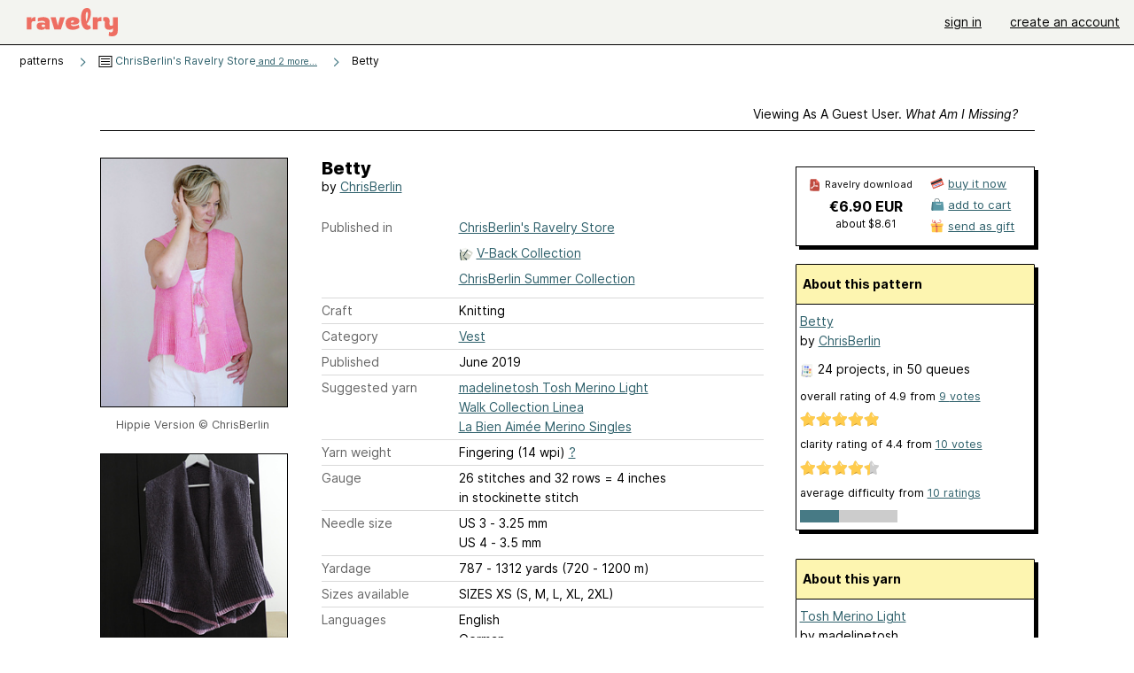

--- FILE ---
content_type: text/html; charset=utf-8
request_url: https://www.ravelry.com/patterns/library/betty-33
body_size: 10596
content:
<!DOCTYPE html>
<html class="with_scroll_padding" data-large-font="0" lang="en" xml:lang="en" xmlns="http://www.w3.org/1999/xhtml">
<head>
<title>Ravelry: Betty pattern by ChrisBerlin</title>
<meta content="text/html; charset=utf-8" http-equiv="Content-Type" />
<meta content="aJonhXP132Bme/Ems16XOPFf9W90BTMg6EgymaWWCtI=" id="authenticity-token" name="authenticity-token" />
<meta content="origin-when-crossorigin" name="referrer" />
<meta content="noodp" name="robots" />
<meta content="&#x000A;Betty is a small vest with two variants." name="Description" />
<meta content="Ravelry" name="application-name" />
<meta content="Ravelry" name="apple-mobile-web-app-title" />
<link rel="manifest" href="/manifest.webmanifest?v=20231002">
<link href="https://style-cdn.ravelrycache.com/stylesheets/ravelry_legacy_v1_2_2511201357.css" rel="Stylesheet" type="text/css" />
<link href="https://style-cdn.ravelrycache.com/stylesheets/ravelry_components_v1_2_2511201817.css" rel="Stylesheet" type="text/css" />


<script src="https://style-cdn.ravelrycache.com/javascripts/base11_2406161035.js" type="text/javascript"></script>
<script src="https://style-cdn.ravelrycache.com/javascripts/ravelry_2601271743.js" type="text/javascript"></script>





<link rel="apple-touch-icon" sizes="57x57" href="/images/assets/favicons/apple-touch-icon-57x57.png?v=2">
<link rel="apple-touch-icon" sizes="60x60" href="/images/assets/favicons/apple-touch-icon-60x60.png?v=2">
<link rel="apple-touch-icon" sizes="72x72" href="/images/assets/favicons/apple-touch-icon-72x72.png?v=2">
<link rel="apple-touch-icon" sizes="76x76" href="/images/assets/favicons/apple-touch-icon-76x76.png?v=2">
<link rel="apple-touch-icon" sizes="114x114" href="/images/assets/favicons/apple-touch-icon-114x114.png?v=2">
<link rel="apple-touch-icon" sizes="120x120" href="/images/assets/favicons/apple-touch-icon-120x120.png?v=2">
<link rel="apple-touch-icon" sizes="144x144" href="/images/assets/favicons/apple-touch-icon-144x144.png?v=2">
<link rel="apple-touch-icon" sizes="152x152" href="/images/assets/favicons/apple-touch-icon-152x152.png?v=2">
<link rel="apple-touch-icon" sizes="180x180" href="/images/assets/favicons/apple-touch-icon-180x180.png?v=2">
<link rel="icon" type="image/png" href="/images/assets/favicons/android-chrome-192x192.png?v=2" sizes="192x192">
<link rel="icon" type="image/png" href="/images/assets/favicons/favicon-16x16.png?v=2" sizes="16x16">
<link rel="icon" type="image/png" href="/images/assets/favicons/favicon-32x32.png?v=2" sizes="32x32">
<link rel="icon" type="image/png" href="/images/assets/favicons/favicon-96x96.png?v=2" sizes="96x96">
<meta name="msapplication-TileImage" content="/images/assets/favicons/mstile-144x144.png?v=2">
<meta content="@ravelry" name="twitter:site">
<meta content="summary_large_image" name="twitter:card">
<meta content="Betty pattern by ChrisBerlin" name="twitter:title">
<meta content="
Betty is a small vest with two variants.
" name="twitter:description">
<meta content="https://images4-a.ravelrycache.com/uploads/ChrisBerlin/629413576/74D7B81E-02F6-4BF1-BF07-216291F9F594_medium2.jpeg" name="twitter:image:src">
<meta content="https://images4-a.ravelrycache.com/uploads/ChrisBerlin/629413576/74D7B81E-02F6-4BF1-BF07-216291F9F594_medium2.jpeg" name="twitter:image">
<meta content="product" property="og:type">
<meta content="6.90" property="og:price:amount">
<meta content="EUR" property="og:price:currency">
<meta content="Ravelry" property="og:site_name">
<meta content="Betty pattern by ChrisBerlin" property="og:title">
<meta content="
Betty is a small vest with two variants.
" property="og:description">
<meta content="https://images4-f.ravelrycache.com/uploads/ChrisBerlin/629413576/74D7B81E-02F6-4BF1-BF07-216291F9F594_small2.jpeg#webp" property="og:image">
<meta content="1756737598" property="og:updated_time">
<script type="application/ld+json">{"@context":"https://schema.org/","@type":"Product","name":"Betty","image":["https://images4-f.ravelrycache.com/uploads/ChrisBerlin/629413576/74D7B81E-02F6-4BF1-BF07-216291F9F594_medium.jpeg"],"description":"\nBetty is a small vest with two variants.\n","sku":"C-934252","brand":{"@type":"Brand","name":"ChrisBerlin"},"offers":{"@type":"Offer","url":"https://www.ravelry.com/patterns/betty-33","priceCurrency":"EUR","price":"6.90","fileFormat":"application/pdf","itemCondition":"https://schema.org/NewCondition","availability":"https://schema.org/OnlineOnly","hasMerchantReturnPolicy":{"@type":"MerchantReturnPolicy","applicableCountry":"US","returnPolicyCategory":"https://schema.org/MerchantReturnNotPermitted"}},"aggregateRating":{"@type":"AggregateRating","ratingValue":4.888888888888889,"reviewCount":9}}</script>
<link rel="search" type="application/opensearchdescription+xml" title="Ravelry" href="http://www.ravelry.com/search.xml">
<script async defer data-domain="ravelry.com" src="https://plausible.io/js/plausible.js"></script>
</head>
<body class="patterns patterns_show show_action  with_responsive with_subnavigation with_subnavigation--all   wide_core_item_page normal with_frontend_v1_2 with_navigation_v2 with_typeface_default theme_automatic theme_merino theme_light_merino">
<div id="page">
<div data-autohide-nav-touch="1" data-autohide-nav="0" data-disable-auto-emoji="0" data-disable-facebook="0" data-disable-forums-menu="0" data-disable-magic-mentions="0" data-disable-quick-magic-links="0" data-flair-week="0" data-light-theme="merino" data-photos-add-to-tail="0" data-photos-auto-edit="0" data-stop-gifs="0" data-theme-disable-switching="0" data-theme="merino" id="user_preference_data" style="display: none"></div>
<div id="page_header">
<div class="navigation_v2" id="navigation_v2" role="navigation">
<span class="navigation_v2__pillarbox navigation_v2__pillarbox--first"></span>
<a class="navigation_v2__logo rsp_hidden" href="/">
<img alt="Ravelry Logo" class="navigation_v2__logo__secondary navigation_v2__logo__secondary--guest rsp_hidden" id="navigation_logo_secondary" src="https://style-cdn.ravelrycache.com/images/assets/logos/secondary.svg" style="display: none;" />
<img alt="Ravelry Logo" class="navigation_v2__logo__text" id="navigation_logo_text" src="https://style-cdn.ravelrycache.com/images/assets/logos/primary.svg" />
</a>
<a href="/" class="rsp_only navigation_v2__tab navigation_v2__tab--active">ravelry</a>
<a class="navigation_v2__tab registered_preview" href="#" style="display: none;">patterns</a>
<a class="navigation_v2__tab registered_preview" href="#" style="display: none;">yarns</a>
<a class="navigation_v2__tab registered_preview" href="#" style="display: none;">people</a>
<a class="navigation_v2__tab registered_preview" href="#" style="display: none;">groups</a>
<span class="navigation_v2__spacer navigation_v2__spacer--guestlogin"></span>
<a class="navigation_v2__tab registered_preview" href="#" style="display: none;">forums</a>
<a class="navigation_v2__tab registered_preview" href="#" style="display: none;">my notebook</a>
<a class="rsp_only navigation_v2__tab navigation_v2__tab--guestlogin" href="/" title="Ravelry">
<img alt="" src="https://style-cdn.ravelrycache.com/images/assets/logos/primary.svg" />
</a>
<div class="navigation_v2__tab navigation_v2__tab--guestlogin">
<a href="/account/login?return_to=/patterns/library/betty-33">sign in</a>
</div>
<div class="navigation_v2__tab navigation_v2__tab--guestlogin">
<a href="/invitations">create an account</a>
</div>
<span class="rsp_only navigation_v2__spacer navigation_v2__spacer--guestlogin"></span>
<span class="navigation_v2__pillarbox navigation_v2__pillarbox--last"></span>
</div>
</div>
<div id="searchlight_window">
<div class="searchlight_dialog">
<div class="searchlight_dialog__search">
<form autocomplete="off" class="fancy_form searchlight_dialog__form" onsubmit="R.searchlight.search(); return false;">
<input autocomplete="off" class="searchlight_dialog__search_box" id="searchlight_dialog_input" placeholder="search by name: patterns, yarns, people..." type="text" />
<img alt="" aria-hidden="true" class="searchlight_dialog__progress icon_16 o-icon--loading_tiny_alternate o-icon o-icon--xs" id="searchlight_dialog_progress" src="https://style-cdn.ravelrycache.com/images/assets/icons/ui/tiny-loader.svg?v=34" style="display: none;" />
</form>
<div class="searchlight_dialog__results" id="searchlight_dialog_results"></div>
<div class="searchlight_dialog__advanced_links" id="searchlight_dialog_links">
<div style="padding-bottom: 1em;">
advanced search
</div>
<ul class="searchlight_dialog__advanced_links__list">
<li><a href="/patterns/search#query=" class="searchlight_dialog__advanced_links__link" id="searchlight_patterns_advanced">patterns</a></li>
<li><a href="/projects/search#query=" class="searchlight_dialog__advanced_links__link">projects</a></li>
<li><a href="/designers/search#query=" class="searchlight_dialog__advanced_links__link">designers</a></li>
<li><a href="/sources/search#query=" class="searchlight_dialog__advanced_links__link">sources</a></li>
</ul>
<ul class="searchlight_dialog__advanced_links__list">
<li><a href="/yarns/search#query=" class="searchlight_dialog__advanced_links__link">yarns</a></li>
<li><a href="/stash/search#query=" class="searchlight_dialog__advanced_links__link">stashes</a></li>
<li><a href="/shops/search#query=" class="searchlight_dialog__advanced_links__link">yarn shops</a></li>
<li><a href="/yarns/brands/search#query=" class="searchlight_dialog__advanced_links__link">brands</a></li>
<li><a href="/fiber/stash/search#query=" class="searchlight_dialog__advanced_links__link">fiber</a></li>
</ul>
<ul class="searchlight_dialog__advanced_links__list">
<li><a href="/people/search#query=" class="searchlight_dialog__advanced_links__link">people</a></li>
<li><a href="/groups/search#alive=yes&amp;query=" class="searchlight_dialog__advanced_links__link">groups</a></li>
<li><a href="/discuss/search#query=&amp;view=posts" class="searchlight_dialog__advanced_links__link">forum posts</a></li>
<li><a href="/discuss/search#query=&amp;view=topics" class="searchlight_dialog__advanced_links__link">topics</a></li>
<li><a href="/events/search#query=" class="searchlight_dialog__advanced_links__link">events</a></li>
</ul>
<div style="clear:both;" class="c_d"></div>

</div>
</div>
<div class="searchlight_dialog__recently_viewed" id="searchlight_dialog_recently_viewed"></div>
<div class="searchlight_dialog__saved_searches" id="searchlight_dialog_saved_searches"></div>
<div style="clear:both;" class="c_d"></div>
</div>

</div>
<div id="content" role="main">
<div id="main"></div>
<div class="page_title">
Betty
<span class="page_title__subtitle">
by <a href="https://www.ravelry.com/designers/chrisberlin">ChrisBerlin</a>
</span>
</div>
<div class="rsp_only" id="mobile_tool_buttons" style="display: none"></div>
<div class="heading patterns_heading rsp_hidden">
<h2 class="breadcrumbs  breadcrumbs--subnavigation"><span class="navigation_v2__pillarbox navigation_v2__pillarbox--first"></span><span class="breadcrumbs__crumbs"><span class="breadcrumbs__crumb"><strong><span class="r_link_to ">patterns</span></strong></span> <span class="breadcrumb_divider breadcrumbs__divider">></span> <span class="breadcrumbs__crumb"><span class="breadcrumbs__crumb__menu" data-menu-content-url="https://www.ravelry.com/patterns/library/betty-33/navigation_sources"><a href="https://www.ravelry.com/patterns/sources/chrisberlins-ravelry-store-2"><img alt="" class="breadcrumbs__indicator subnavigation_only" src="https://style-cdn.ravelrycache.com/images/breadcrumb-menu-indicator.png" srcset="https://style-cdn.ravelrycache.com/images/breadcrumb-menu-indicator.png 1x, https://style-cdn.ravelrycache.com/images/breadcrumb-menu-indicator-2x.png 2x" /> ChrisBerlin's Ravelry Store<span class='breadcrumbs__crumb__note'> and 2 more...</span></a><div class="breadcrumbs__menu " style="position: absolute; display: none;"><ul aria-haspopup="true" class="navigation_v2__menu"></ul></div></span></span> <span class="breadcrumb_divider breadcrumbs__divider">></span> <span class="breadcrumbs__crumb breadcrumbs__crumb--active">Betty</span></span> <span class="breadcrumbs__tools"></span><span class="navigation_v2__pillarbox navigation_v2__pillarbox--last"></span></h2></div>
<div class="core_item_container editor tab_bar_container tab_bar_container--guest tab_bar_container--with_button_box tab_bar_container--with_hero">
<div class="tabs tabs--subnavigation tabs--tab_builder tab_bar_responsive tabs--subnavigation_overflowable tabs--with_page_type tabs--tabset_pattern tab_bar_responsive--with_counts tab_bar_responsive--with_border tab_bar_responsive--with_ellipsis_menu patterns_tabs" data-tabset-id="pattern" id="tabset"><div class="tabs__shim"></div><div class="tabs__sections tabs__sections--subnavigation"><ul class="rsp_hidden tabs__sections__page_type"><li><img alt="" aria-hidden="true" class="icon_16 o-icon--patterns o-icon o-icon--xs" src="https://style-cdn.ravelrycache.com/images/assets/icons/patterns.svg?v=34" /> Pattern</li></ul><ul class="rsp_hidden tabs__sections__default"><li class="tab_bar_container__guest_link"><span class="static_tab" id="guest_tab"><a href="#" onclick="R.patterns.previewRegisteredFeatures(); return false;">Viewing as a guest user. <span>What am I missing?</span><div class="c-navigation_indicator"><div class="c-navigation_indicator__snake"></div></div></a></span></li> <li aria-current="page" id="current"><span class="static_tab" id="show_tab"><a href="https://www.ravelry.com/patterns/library/betty-33">details<div class="c-navigation_indicator"><div class="c-navigation_indicator__snake"></div></div></a></span></li> <li class="tab_bar_responsive__overflow"><span class="static_tab" id="yarns_tab"><a href="https://www.ravelry.com/patterns/library/betty-33/yarns">yarn ideas<div class="c-navigation_indicator"><div class="c-navigation_indicator__snake"></div></div></a></span></li> <li><span class="static_tab" id="people_tab"><a href="https://www.ravelry.com/patterns/library/betty-33/people">projects (24)<div class="c-navigation_indicator"><div class="c-navigation_indicator__snake"></div></div></a></span></li> <li class="tab_bar_responsive__overflow--auto"><span class="static_tab" id="comments_tab"><a href="https://www.ravelry.com/patterns/library/betty-33/comments">comments (5)<div class="c-navigation_indicator"><div class="c-navigation_indicator__snake"></div></div></a></span></li> <li class="tab_bar_responsive__overflow"><span class="static_tab" id="threads_tab"><a href="https://www.ravelry.com/patterns/library/betty-33/threads">forum posts (1)<div class="c-navigation_indicator"><div class="c-navigation_indicator__snake"></div></div></a></span></li> <li class="tab_bar_responsive__overflow rsp_only"><span class="static_tab" id="editors_tab"><a href="https://www.ravelry.com/patterns/library/betty-33/editors"> editing<div class="c-navigation_indicator"><div class="c-navigation_indicator__snake"></div></div></a></span></li> <li><span class="static_tab" id="ellipsis_tab"><a class="rsp_hidden" href="#" onclick="R.quicknav.open('https://www.ravelry.com/patterns/library/betty-33/navigation_quicknav'); return false;" title="More..."><img alt="More options" class="icon_16 o-icon--more_menu_horizontal o-icon o-icon--xs" id="navigation_selector_934252" src="https://style-cdn.ravelrycache.com/images/assets/icons/more-horizontal-on-light.svg?v=34" title="More options" /><div class="c-navigation_indicator"><div class="c-navigation_indicator__snake"></div></div></a></span></li></ul><a class="tabs__overflow_indicator subnavigation_only"><img alt="Expand" class="icon_16 o-icon--tabs_expand o-icon o-icon--xs" src="https://style-cdn.ravelrycache.com/images/assets/icons/arrow-double-chevron-right.svg?v=34" /></a><ul class="tabs__sections__priority rsp_hidden"><li aria-current="page" id="current"><span class="static_tab" id="show_tab"><a href="https://www.ravelry.com/patterns/library/betty-33">details<div class="c-navigation_indicator"><div class="c-navigation_indicator__snake"></div></div></a></span></li></ul></div><div class="tabs__shim"></div><ul class="tabs__legacy"><li class="tab_bar_container__guest_link"><span class="static_tab" id="guest_tab"><a href="#" onclick="R.patterns.previewRegisteredFeatures(); return false;">Viewing as a guest user. <span>What am I missing?</span><div class="c-navigation_indicator"><div class="c-navigation_indicator__snake"></div></div></a></span></li> <li aria-current="page" id="current"><span class="static_tab" id="show_tab"><a href="https://www.ravelry.com/patterns/library/betty-33">details<div class="c-navigation_indicator"><div class="c-navigation_indicator__snake"></div></div></a></span></li> <li class="tab_bar_responsive__overflow"><span class="static_tab" id="yarns_tab"><a href="https://www.ravelry.com/patterns/library/betty-33/yarns">yarn ideas<div class="c-navigation_indicator"><div class="c-navigation_indicator__snake"></div></div></a></span></li> <li><span class="static_tab" id="people_tab"><a href="https://www.ravelry.com/patterns/library/betty-33/people">projects (24)<div class="c-navigation_indicator"><div class="c-navigation_indicator__snake"></div></div></a></span></li> <li class="tab_bar_responsive__overflow--auto"><span class="static_tab" id="comments_tab"><a href="https://www.ravelry.com/patterns/library/betty-33/comments">comments (5)<div class="c-navigation_indicator"><div class="c-navigation_indicator__snake"></div></div></a></span></li> <li class="tab_bar_responsive__overflow"><span class="static_tab" id="threads_tab"><a href="https://www.ravelry.com/patterns/library/betty-33/threads">forum posts (1)<div class="c-navigation_indicator"><div class="c-navigation_indicator__snake"></div></div></a></span></li> <li class="tab_bar_responsive__overflow rsp_only"><span class="static_tab" id="editors_tab"><a href="https://www.ravelry.com/patterns/library/betty-33/editors"> editing<div class="c-navigation_indicator"><div class="c-navigation_indicator__snake"></div></div></a></span></li> <li><span class="static_tab" id="ellipsis_tab"><a class="rsp_hidden" href="#" onclick="R.quicknav.open('https://www.ravelry.com/patterns/library/betty-33/navigation_quicknav'); return false;" title="More..."><img alt="More options" class="icon_16 o-icon--more_menu_horizontal o-icon o-icon--xs" id="navigation_selector_934252" src="https://style-cdn.ravelrycache.com/images/assets/icons/more-horizontal-on-light.svg?v=34" title="More options" /><div class="c-navigation_indicator"><div class="c-navigation_indicator__snake"></div></div></a></span></li><li class="tab_bar_responsive__spacer rsp_only"></li><li class="tab_bar_responsive__show_more rsp_only"><span class="static_tab" id="responsive_more_tab"><a href="#">•••<div class="c-navigation_indicator"><div class="c-navigation_indicator__snake"></div></div></a></span></li></ul></div><div class="panels">
<div class="panel core_item_panel" id="show_panel">
<div class="photo_gallery_container" data-debug="none" id="pattern_gallery_container">
<div class="photo_gallery_hero rsp_only">
<div class="touch_gallery__item" id="slideshow_element">
<img class="lazy_srcset lazy_srcset--loading" data-lazy-srcset="https://images4-f.ravelrycache.com/uploads/ChrisBerlin/629413576/74D7B81E-02F6-4BF1-BF07-216291F9F594_small2.jpeg 1x, https://images4-a.ravelrycache.com/uploads/ChrisBerlin/629413576/74D7B81E-02F6-4BF1-BF07-216291F9F594_medium2.jpeg 2x" height="75.0vw" id="hero_photo_85200773" onclick="R.photos.responsiveFullscreen(this); return false;" src="https://images4-f.ravelrycache.com/uploads/ChrisBerlin/629413576/74D7B81E-02F6-4BF1-BF07-216291F9F594_thumbnail.jpeg" />
</div>
</div>

<div class="photo_gallery resizable_photo_gallery resizable_photo_gallery--size_5">
<div class="photo_gallery__section photo_gallery__section--1 section">
<div class="photo_border framed_photo photo_gallery__border "><div class="photo_frame photo_gallery__frame real_photo"><div class="photo photo_gallery__photo full_height_photo zoomable_photo" id="photo_85200773"><picture><source media="(max-width: 487px)" srcset="[data-uri]" /><img alt="Hippie Version" class="height_lock " data-image-height="320" data-image-width="240" data-photo-id="85200773" height="false" src="https://images4-f.ravelrycache.com/uploads/ChrisBerlin/629413576/74D7B81E-02F6-4BF1-BF07-216291F9F594_small2.jpeg" srcset="https://images4-f.ravelrycache.com/uploads/ChrisBerlin/629413576/74D7B81E-02F6-4BF1-BF07-216291F9F594_small2.jpeg 1x, https://images4-f.ravelrycache.com/uploads/ChrisBerlin/629413576/74D7B81E-02F6-4BF1-BF07-216291F9F594_medium.jpeg 2x" style="left: -6px;" width="240" /></picture></div></div></div>
<div class="photo_gallery__caption rsp_hidden">
Hippie Version
&copy ChrisBerlin
</div>
</div>
<div class="photo_gallery__section photo_gallery__section--2 section">
<div class="photo_border framed_photo photo_gallery__border "><div class="photo_frame photo_gallery__frame real_photo"><div class="photo photo_gallery__photo zoomable_photo" id="photo_140265393"><picture><source media="(max-width: 487px)" srcset="[data-uri]" /><img alt="" class="" data-image-height="222" data-image-width="296" data-photo-id="140265393" height="222" src="https://images4-f.ravelrycache.com/uploads/Kryper/861699355/DSCN3376_small2.JPG" srcset="https://images4-f.ravelrycache.com/uploads/Kryper/861699355/DSCN3376_small2.JPG 1x, https://images4-g.ravelrycache.com/uploads/Kryper/861699355/DSCN3376_medium.JPG 2x" style="left: -43px;top: -6px;width: 296px; max-width: 296px;" width="296" /></picture></div></div></div>
<div class="copyright rsp_hidden">
by <span class="r_link_to ">Kryper</span>
</div>
</div>
<div class="photo_gallery__section photo_gallery__section--3 section">
<div class="photo_border framed_photo photo_gallery__border "><div class="photo_frame photo_gallery__frame real_photo"><div class="photo photo_gallery__photo zoomable_photo" id="photo_140225822"><picture><source media="(max-width: 487px)" srcset="[data-uri]" /><img alt="" class="height_lock " data-image-height="320" data-image-width="236" data-photo-id="140225822" height="320" src="https://images4-g.ravelrycache.com/uploads/Meinliebschen/933090428/IMG_9129_small2.jpeg" srcset="https://images4-g.ravelrycache.com/uploads/Meinliebschen/933090428/IMG_9129_small2.jpeg 1x, https://images4-f.ravelrycache.com/uploads/Meinliebschen/933090428/IMG_9129_medium.jpeg 2x" style="left: -5px;top: -46px;" width="236" /></picture></div></div></div>
<div class="copyright rsp_hidden">
by <span class="r_link_to ">Meinliebschen</span>
</div>
</div>
<div class="photo_gallery__section photo_gallery__section--4 section">
<div class="photo_border framed_photo photo_gallery__border "><div class="photo_frame photo_gallery__frame real_photo"><div class="photo photo_gallery__photo zoomable_photo" id="photo_85462878"><picture><source media="(max-width: 487px)" srcset="[data-uri]" /><img alt="" class="" data-image-height="210" data-image-width="210" data-photo-id="85462878" height="210" src="https://images4-g.ravelrycache.com/uploads/edler007/631585587/E888E385-286B-4B93-AC40-190D14766E16_small2.jpeg" srcset="https://images4-g.ravelrycache.com/uploads/edler007/631585587/E888E385-286B-4B93-AC40-190D14766E16_small2.jpeg 1x, https://images4-g.ravelrycache.com/uploads/edler007/631585587/E888E385-286B-4B93-AC40-190D14766E16_medium.jpeg 2x" style="left: 0px;top: 0px;width: 210px; max-width: 210px;" width="210" /></picture></div></div></div>
<div class="copyright rsp_hidden">
by <span class="r_link_to ">PinkQueenYarns</span>
</div>
</div>
<div class="photo_gallery__section photo_gallery__section--5 section">
<div class="photo_border framed_photo photo_gallery__border "><div class="photo_frame photo_gallery__frame real_photo"><div class="photo photo_gallery__photo zoomable_photo" id="photo_87079949"><picture><source media="(max-width: 487px)" srcset="[data-uri]" /><img alt="" class="" data-image-height="374" data-image-width="210" data-photo-id="87079949" height="374" src="https://images4-g.ravelrycache.com/uploads/Junimoppel/642953264/4AB4D697-3A3F-43D7-9BC9-C62F2F8CF8AC_medium.jpeg" srcset="https://images4-g.ravelrycache.com/uploads/Junimoppel/642953264/4AB4D697-3A3F-43D7-9BC9-C62F2F8CF8AC_medium.jpeg 1x, https://images4-g.ravelrycache.com/uploads/Junimoppel/642953264/4AB4D697-3A3F-43D7-9BC9-C62F2F8CF8AC_medium.jpeg 2x" style="left: 0px;top: -101px;width: 210px; max-width: 210px;" width="210" /></picture></div></div></div>
<div class="copyright rsp_hidden">
by <span class="r_link_to ">Junimoppel</span>
</div>
</div>
<div class="photo_gallery__section photo_gallery__section--6 section">
<div class="photo_border framed_photo photo_gallery__border "><div class="photo_frame photo_gallery__frame real_photo"><div class="photo photo_gallery__photo zoomable_photo" id="photo_85343942"><picture><source media="(max-width: 487px)" srcset="[data-uri]" /><img alt="" class="height_lock " data-image-height="320" data-image-width="240" data-photo-id="85343942" height="320" src="https://images4-f.ravelrycache.com/uploads/monikate/629767237/20190606_173110_small2.jpg" srcset="https://images4-f.ravelrycache.com/uploads/monikate/629767237/20190606_173110_small2.jpg 1x, https://images4-f.ravelrycache.com/uploads/monikate/629767237/20190606_173110_medium.jpg 2x" style="left: -6px;top: -46px;" width="240" /></picture></div></div></div>
<div class="copyright rsp_hidden">
by <span class="r_link_to ">monikate</span>
</div>
</div>
<div class="photo_gallery__section photo_gallery__section--7 section">
<div class="photo_border framed_photo photo_gallery__border "><div class="photo_frame photo_gallery__frame real_photo"><div class="photo photo_gallery__photo zoomable_photo" id="photo_85200774"><picture><source media="(max-width: 487px)" srcset="[data-uri]" /><img alt="" class="height_lock " data-image-height="320" data-image-width="240" data-photo-id="85200774" height="320" src="https://images4-f.ravelrycache.com/uploads/ChrisBerlin/629413568/EA912348-74C4-4E29-8EC7-633E6D38A45F_small2.jpeg" srcset="https://images4-f.ravelrycache.com/uploads/ChrisBerlin/629413568/EA912348-74C4-4E29-8EC7-633E6D38A45F_small2.jpeg 1x, https://images4-f.ravelrycache.com/uploads/ChrisBerlin/629413568/EA912348-74C4-4E29-8EC7-633E6D38A45F_medium.jpeg 2x" style="left: -6px;top: -46px;" width="240" /></picture></div></div></div>
<div class="copyright rsp_hidden">
&copy ChrisBerlin
</div>
</div>
<div class="photo_gallery__section photo_gallery__section--8 section">
<div class="photo_border framed_photo photo_gallery__border "><div class="photo_frame photo_gallery__frame real_photo"><div class="photo photo_gallery__photo zoomable_photo" id="photo_85341652"><picture><source media="(max-width: 487px)" srcset="[data-uri]" /><img alt="" class="height_lock " data-image-height="320" data-image-width="240" data-photo-id="85341652" height="320" src="https://images4-g.ravelrycache.com/uploads/CathyWithaC/629451493/20190604_083739_small2.jpg" srcset="https://images4-g.ravelrycache.com/uploads/CathyWithaC/629451493/20190604_083739_small2.jpg 1x, https://images4-g.ravelrycache.com/uploads/CathyWithaC/629451493/20190604_083739_medium.jpg 2x" style="left: -6px;top: -46px;" width="240" /></picture></div></div></div>
<div class="copyright rsp_hidden">
by <span class="r_link_to ">CathyWithaC</span>
</div>
</div>
<div class="photo_gallery__section photo_gallery__section--9 section">
<div class="photo_border framed_photo photo_gallery__border "><div class="photo_frame photo_gallery__frame real_photo"><div class="photo photo_gallery__photo zoomable_photo" id="photo_85353400"><picture><source media="(max-width: 487px)" srcset="[data-uri]" /><img alt="" class="" data-image-height="210" data-image-width="210" data-photo-id="85353400" height="210" src="https://images4-f.ravelrycache.com/uploads/mpiggy/630668489/DSC02541_small2.jpg" srcset="https://images4-f.ravelrycache.com/uploads/mpiggy/630668489/DSC02541_small2.jpg 1x, https://images4-f.ravelrycache.com/uploads/mpiggy/630668489/DSC02541_medium.jpg 2x" style="left: 0px;top: 0px;width: 210px; max-width: 210px;" width="210" /></picture></div></div></div>
<div class="copyright rsp_hidden">
by <span class="r_link_to ">mpiggy</span>
</div>
</div>
<div class="photo_gallery__section photo_gallery__section--10 section">
<div class="photo_border framed_photo photo_gallery__border "><div class="photo_frame photo_gallery__frame real_photo"><div class="photo photo_gallery__photo zoomable_photo" id="photo_85209240"><picture><source media="(max-width: 487px)" srcset="[data-uri]" /><img alt="Classic Version" class="" data-image-height="240" data-image-width="213" data-photo-id="85209240" height="240" src="https://images4-g.ravelrycache.com/uploads/ChrisBerlin/629617501/2EF0BDE4-4F39-4132-8B9A-FABCE6DF9C3A_small.jpeg" srcset="https://images4-g.ravelrycache.com/uploads/ChrisBerlin/629617501/2EF0BDE4-4F39-4132-8B9A-FABCE6DF9C3A_small.jpeg 1x, https://images4-g.ravelrycache.com/uploads/ChrisBerlin/629617501/2EF0BDE4-4F39-4132-8B9A-FABCE6DF9C3A_medium.jpeg 2x" style="left: -1px;top: -13px;width: 213px; max-width: 213px;" width="213" /></picture></div></div></div>
<div class="photo_gallery__caption rsp_hidden">
Classic Version
by <span class="r_link_to ">ChrisBerlin</span>
</div>
</div>
<div class="photo_gallery__section photo_gallery__section--11 section">
<div class="photo_border framed_photo photo_gallery__border "><div class="photo_frame photo_gallery__frame real_photo"><div class="photo photo_gallery__photo zoomable_photo" id="photo_85209207"><picture><source media="(max-width: 487px)" srcset="[data-uri]" /><img alt="" class="height_lock " data-image-height="320" data-image-width="214" data-photo-id="85209207" height="320" src="https://images4-g.ravelrycache.com/uploads/ChrisBerlin/607028807/9583C338-9320-4F30-B380-5C880F5ED08E_small2.jpeg" srcset="https://images4-g.ravelrycache.com/uploads/ChrisBerlin/607028807/9583C338-9320-4F30-B380-5C880F5ED08E_small2.jpeg 1x, https://images4-g.ravelrycache.com/uploads/ChrisBerlin/607028807/9583C338-9320-4F30-B380-5C880F5ED08E_medium.jpeg 2x" style="left: -2px;top: -92px;" width="214" /></picture></div></div></div>
<div class="copyright rsp_hidden">
by <span class="r_link_to ">ChrisBerlin</span>
</div>
</div>
<div class="photo_gallery__section photo_gallery__section--12 section">
<div class="photo_border framed_photo photo_gallery__border "><div class="photo_frame photo_gallery__frame real_photo"><div class="photo photo_gallery__photo zoomable_photo" id="photo_85200775"><picture><source media="(max-width: 487px)" srcset="[data-uri]" /><img alt="" class="height_lock " data-image-height="320" data-image-width="214" data-photo-id="85200775" height="320" src="https://images4-f.ravelrycache.com/uploads/ChrisBerlin/629413566/496388E2-3139-4E90-B387-91A6CF2711C7_small2.jpeg" srcset="https://images4-f.ravelrycache.com/uploads/ChrisBerlin/629413566/496388E2-3139-4E90-B387-91A6CF2711C7_small2.jpeg 1x, https://images4-f.ravelrycache.com/uploads/ChrisBerlin/629413566/496388E2-3139-4E90-B387-91A6CF2711C7_medium.jpeg 2x" style="left: 0px;top: -53px;" width="214" /></picture></div></div></div>
<div class="copyright rsp_hidden">
&copy ChrisBerlin
</div>
</div>
<div class="photo_gallery__section photo_gallery__section--13 section">
<div class="photo_border framed_photo photo_gallery__border "><div class="photo_frame photo_gallery__frame real_photo"><div class="photo photo_gallery__photo zoomable_photo" id="photo_85200776"><picture><source media="(max-width: 487px)" srcset="[data-uri]" /><img alt="" class="height_lock " data-image-height="320" data-image-width="210" data-photo-id="85200776" height="320" src="https://images4-g.ravelrycache.com/uploads/ChrisBerlin/629413569/A94580C9-82D0-4D9F-B376-3352D55190B6_small2.jpeg" srcset="https://images4-g.ravelrycache.com/uploads/ChrisBerlin/629413569/A94580C9-82D0-4D9F-B376-3352D55190B6_small2.jpeg 1x, https://images4-g.ravelrycache.com/uploads/ChrisBerlin/629413569/A94580C9-82D0-4D9F-B376-3352D55190B6_medium.jpeg 2x" style="left: 0px;top: -54px;" width="210" /></picture></div></div></div>
<div class="copyright rsp_hidden">
&copy ChrisBerlin
</div>
</div>
<div style="clear:both;" class="c_d"></div>
<div class="buy_box_section rsp_hidden" style="text-align: center; margin-right: 21px; padding-top: 10px;">



</div>

</div>
</div>

<div class="show view_core_item view_core_item--legacy core_item_content">
<h2 class="rsp_hidden">
Betty

</h2>
<div class="pattern_author core_item_content__attribution">
by <a href="https://www.ravelry.com/designers/chrisberlin">ChrisBerlin</a>
</div>
<div class="fields core_item_inner core_item_content__fields">
<fieldset>
<div class="field core_item_content__field">
<label class="core_item_content__label">Published in</label>
<div class="value">
<div class="source" style="margin-bottom: .5em;">
<a href="https://www.ravelry.com/patterns/sources/chrisberlins-ravelry-store-2">ChrisBerlin's Ravelry Store</a>
</div>
<div class="source" style="margin-bottom: .5em;">
<img alt="" aria-hidden="true" class="inline icon_16 o-icon--booklet_alternate o-icon o-icon--xs" height="16" src="https://style-cdn.ravelrycache.com/images/assets/icons/booklets.svg?v=34" style="border: 0; padding: 0;" title="Printed: this source is a book, magazine, or pamphlet" width="16" />
<a href="https://www.ravelry.com/patterns/sources/v-back-collection">V-Back Collection</a>
</div>
<div class="source" style="margin-bottom: .5em;">
<a href="https://www.ravelry.com/patterns/sources/chrisberlin-summer-collection">ChrisBerlin Summer Collection</a>
</div>

</div>
</div>
<div class="field core_item_content__field">
<label class="core_item_content__label">Craft</label>
<div class="value">
Knitting
</div>
</div>
<div class="field core_item_content__field">
<label class="core_item_content__label">Category</label>
<div class="value">
<div class="category"><a href="/patterns/popular/vest"><span>Vest</span></a></div>
</div>
</div>
<div class="field core_item_content__field">
<label class="core_item_content__label">Published</label>
<div class="value">
June
2019
</div>
</div>
<div class="field core_item_content__field">
<label class="core_item_content__label">
Suggested yarn
</label>
<div class="value core_item_content__value"><a href="https://www.ravelry.com/yarns/library/madelinetosh-tosh-merino-light">madelinetosh Tosh Merino Light</a></div>
<div class="value core_item_content__value"><a href="https://www.ravelry.com/yarns/library/walk-collection-linea">Walk Collection Linea</a></div>
<div class="value core_item_content__value"><a href="https://www.ravelry.com/yarns/library/la-bien-aimee-merino-singles">La Bien Aimée Merino Singles</a></div>
</div>
<div class="field core_item_content__field" id="in_my_stash_uncached" style="display: none;"></div>
<div class="field core_item_content__field" id="queued_uncached" style="display: none;"></div>
<div class="field core_item_content__field">
<label class="core_item_content__label">
Yarn weight
</label>
<div class="value">
Fingering (14 wpi)
<a href="#" onclick="R.utils.popup({title: 'Yarn weight help', height: 400, width: 780, url: '/help/yarn/weights?highlight=5'}); return false;"> ? </a>
</div>
</div>
<div class="field core_item_content__field">
<label class="core_item_content__label">Gauge</label>
<div class="value">
26 stitches and 32 rows = 4 inches<br class='rsp_hidden'/> in stockinette stitch
</div>
</div>
<div class="field core_item_content__field">
<label class="core_item_content__label">Needle size</label>
<div class="value">US 3  - 3.25 mm</div>
<div class="value">US 4  - 3.5 mm</div>
</div>
<div class="field core_item_content__field">
<label class="core_item_content__label">Yardage</label>
<div class="value">
787 - 1312 yards (720 - 1200 m)
</div>
</div>
<div class="field core_item_content__field">
<label class="core_item_content__label">Sizes available</label>
<div class="value">
SIZES XS (S, M, L, XL, 2XL)
</div>
</div>
<div class="field core_item_content__field core_item_content__field--languages" id="language_field">
<label class="core_item_content__label">Languages</label>
<div class="value">
<span class="core_item_content__field__language">
English
</span>
<span class="core_item_content__field__language">
German
</span>
</div>
</div>

<div class="core_item__tags">
<div class="value" style="margin-left: 0; margin-top: 16px;">
<ul class="tag_set">
<li class="tag">
<a href="/patterns/attributes/adult" title="18 years or over">adult</a>
</li>
<li class="tag">
<a href="/patterns/attributes/aline" title="a garment that is fitted around one point, most commonly the shoulders or the waist, and gradually widens out toward the hem giving the impression of a capital letter A.">aline</a>
</li>
<li class="tag">
<a href="/patterns/attributes/brioche-tuck" title="Fabric with tucked stitches (yarn overs that are knitted together with a slipped stitch from the previous row). Such stitches may also be made by knitting into the row below and dropping the stitch above.">brioche-tuck</a>
</li>
<li class="collapsable_tag collapsed_tag tag">
<a href="/patterns/attributes/female" title="Usually used or worn by females">female</a>
</li>
<li class="collapsable_tag collapsed_tag tag">
<a href="/patterns/attributes/no-ease" title="measurements of  the garment are the same as corresponding body measurments">no-ease</a>
</li>
<li class="collapsable_tag collapsed_tag tag">
<a href="/patterns/attributes/ribbed" title="fabric creating a vertically ridged pattern">ribbed</a>
</li>
<li class="collapsable_tag collapsed_tag tag">
<a href="/patterns/attributes/seamless" title="not joined by or having seams">seamless</a>
</li>
<li class="collapsable_tag collapsed_tag tag">
<a href="/patterns/attributes/short-rows" title="A technique where partial rows are worked back and forth, adding a curve, bulge, or shaping to an otherwise flat piece.">short-rows</a>
</li>
<li class="collapsable_tag collapsed_tag tag">
<a href="/patterns/attributes/tassel" title="a dangling decorative trim or adornment consisting of a bunch of cords fastened at one end.">tassel</a>
</li>
<li class="collapsable_tag collapsed_tag tag">
<a href="/patterns/attributes/top-down" title="worked from the top of the garment/accessory toward the bottom.">top-down</a>
</li>
<li class="collapsable_tag collapsed_tag tag">
<a href="/patterns/attributes/written-pattern" title="uses words to describe the techniques involved">written-pattern</a>
</li>
<li class="more_tags rsp_only">
<a href="#" onclick="R.patterns.showAllTags(); return false;">8 more attributes...</a>
</li>
<li class="more_tags more_tags--collapse rsp_only" style="display: none;">
<a href="#" onclick="R.patterns.toggleTags(false); return false;">show less...</a>
</li>
<li style="background: transparent;">
<a class="with_img" href="#" id="similar_search_link" onclick="R.patterns.similarSearch(934252); return false;" style="background-color: transparent; white-space: nowrap;"><img alt="Search" class="inline icon_16 o-icon--search_label o-icon o-icon--xs" height="16" src="https://style-cdn.ravelrycache.com/images/assets/icons/search-general.svg?v=34" style="border: none;" title="build a similar search" width="16" /> search patterns with these attributes</a>
</li>
</ul>
<div style="clear:both;" class="c_d"></div>
</div>
</div>
</fieldset>
</div>
<div id="prenotes" style="scroll-margin: 6rem;"></div>
<div class="downloadable core_item_content__text_block responsive_stack--1 rsp_hidden">
<!-- / buy box placeholder -->
</div>
<div class="downloadable core_item_content__text_block">
<span class="pattern_availability_long">This pattern is available</span>
 for <strong>€6.90 EUR</strong>
<img alt="" aria-hidden="true" class="icon_16 o-icon--buy_now o-icon o-icon--xs" src="https://style-cdn.ravelrycache.com/images/assets/icons/credit-card.svg?v=34" />
<a href="#" onclick="R.shop.buyPattern(934252); return false;">buy it now</a>

</div>
<div class="notes markdown core_item_content__text_block core_item_content__text_block--notes">

<p>Betty is a small vest with two variants. <br />First, the summery hippie version, which is a bit wider below (the body is knitted in Brioche) and where you can play with cords and tassels. <br />On the other hand, the classic shape of the body is knitted in Half Fisherman’s. <br />Both vests fit very well due to the V-back construction and don’t slip off the shoulder.</p>

<p>SIZES XS (S, M, L, XL, 2XL) <br />chest measurement: <br />75(85, 95, 105, 115, 125)cm or <br />29,5(33,5, 37,4, 41,3, 45,3, 49,2) inch</p>

<p>NEEDLES &amp; NOTIONS <br />Main needle: 80 cm circular needle size 3,25 mm / US 3, smaller needle 3,0 mm / US 2 <br />A crochet hook 3.0 for CO. <br />6 stitch markers, two stitch holder or waste yarn. <br />Optional “Tasselinchen” from Mez</p>

<p>YARN <br /><strong>Hippie Version:</strong> <br />Linea by WalkCollection; Fingering (50% Alpaca, 25% Silk, 25% Linen / Flax, 400 meters / 100 grams: <br />2 (2, 3, 3, 3, 3) skeins or approx. 720 (800, 900, 1000, 1100, 1200) m of a similar yarn (light fingering) that gives you the correct gauge and a drapery fabric. <br />Sample shown in flamingo pink. <br />For cord and tassels: 40 m of a matching yarn: <br />Sample shown with Merino Singles by La Bien Aimée, 100% Merino; 366 meters / 100 grams, Sample shown in Tangiopeia.</p>

<p><strong>Classic Version:</strong> <br />Tosh Merino Light by madelinetosh; Fingering (100% Merino, 384 meters) 720 (780, 860, 960, 1060, 1180) m <br />Sample shown in “Court &amp; spark”</p>

</div>
</div>
<div class="sidebar core_item_sidebar core_item_sidebar--patterns">
<div class="registered_preview rsp_hidden" id="tool_buttons" style="display: none;">
<div id="button_box">
<a class="button favorites_button" href="#">
<img alt="" aria-hidden="true" class="icon_16 o-icon--favorites_add o-icon o-icon--xs" src="https://style-cdn.ravelrycache.com/images/assets/icons/favorites.svg?v=34" />
<span>save in favorites</span>
</a>
<a class="button queue_button" href="#">
<img alt="" aria-hidden="true" class="icon_16 o-icon--queue_add o-icon o-icon--xs" src="https://style-cdn.ravelrycache.com/images/assets/icons/queue.svg?v=34" />
<span>add to queue</span>
</a>
</div>
</div>
<div style="clear:both;" class="c_d"></div>
<div id="store">
<div class="download_plate giftable_download_plate rsp_hidden" id="pattern_buy_box">
<div class="download_plate__title_wrapper" style="position: relative;">
<div class="download_plate__title rsp_hidden">
<img alt="" aria-hidden="true" class="inline icon_16 o-icon--pdf o-icon o-icon--xs" src="https://style-cdn.ravelrycache.com/images/assets/icons/pdf.svg?v=34" />
Ravelry download
</div>
</div>
<strong class="price">
<a href="#" class="price_retail" onclick="R.shop.buyPattern(934252); return false;">€6.90 EUR</a>
<div class="price_note price_note--local_price">
<a href="#" onclick="R.shop.buyPattern(934252); return false;">about $8.61</a>
</div>
</strong>
<div class="buy_options">
<a href="#" class="clicker clicker_container clicker_v2 clicker_v2--standard rsp_only action_sheet_trigger" onclick="R.controls.actionSheet('pattern_action_sheet'); return false;" role="button"><img alt="" aria-hidden="true" class="icon_16 o-icon--cart o-icon o-icon--xs" src="https://style-cdn.ravelrycache.com/images/assets/icons/cart.svg?v=34" /><span>Purchase</span></a>
<div class="option">
<img alt="" aria-hidden="true" class="inline icon_16 o-icon--buy_now o-icon o-icon--xs" src="https://style-cdn.ravelrycache.com/images/assets/icons/credit-card.svg?v=34" />
<a href="#" onclick="R.shop.buyPattern(934252); return false;"><span class="rsp_hidden">buy it now</span><span class="rsp_only">buy now</span></a>
</div>
<div class="option cart_option">
<img alt="" aria-hidden="true" class="inline icon_16 o-icon--cart_add o-icon o-icon--xs" src="https://style-cdn.ravelrycache.com/images/assets/icons/cart.svg?v=34" />
<a href="#" onclick="R.shop.addToCart(537080); return false;" title="add to cart"><span class="rsp_hidden">add to cart</span></a>
</div>
<div class="option gift_option">
<img alt="" aria-hidden="true" class="inline icon_16 o-icon--gift_send o-icon o-icon--xs" src="https://style-cdn.ravelrycache.com/images/assets/icons/gift.svg?v=34" title="Send as gift" />
<a href="#" id="gift_pattern_link" onclick="R.shop.giftProduct(55285, 537080); return false;" title="send as gift"><span class="rsp_hidden">send as gift</span></a>
</div>
</div>
<div class="action_sheet_container rsp_only">
<div class="action_sheet action_sheet--links" id="pattern_action_sheet">
<a href="#" onclick="R.shop.buyPattern(934252); return false;"><img alt="" aria-hidden="true" class="icon_16 o-icon--buy_now o-icon o-icon--xs" src="https://style-cdn.ravelrycache.com/images/assets/icons/credit-card.svg?v=34" /> Buy it now</a>
<a href="#" onclick="R.shop.addToCart(537080); return false;"><img alt="" aria-hidden="true" class="icon_16 o-icon--cart o-icon o-icon--xs" src="https://style-cdn.ravelrycache.com/images/assets/icons/cart.svg?v=34" /> Add to cart</a>
<a href="#" onclick="R.shop.giftProduct(55285, 537080); return false;"><img alt="" aria-hidden="true" class="icon_16 o-icon--gift_send o-icon o-icon--xs" src="https://style-cdn.ravelrycache.com/images/assets/icons/gift.svg?v=34" /> Send as gift</a>
<a class="action_sheet__cancel" href="#" onclick="true; return false;"><img alt="" aria-hidden="true" class="icon_16 o-icon--cancel o-icon o-icon--xs" src="https://style-cdn.ravelrycache.com/images/assets/icons/cancel.svg?v=34" /> Cancel</a>
</div>
</div>

</div>
</div>
<div class="rsp_hidden" id="pattern_source">
</div>
<div class="pattern_summary">
<div class="pattern_summary box box--sidebar box--notebook">
<div class="box_title box_title--sidebar">
About this pattern
</div>
<div class="box_contents box_contents--sidebar" data-pattern-id="934252" id="pattern_summary_content">
<div class="pattern_name item">
<a href="https://www.ravelry.com/patterns/library/betty-33" class="fn">Betty</a>
</div>
<div class="pattern_author">by <a href="https://www.ravelry.com/designers/chrisberlin">ChrisBerlin</a></div>
<div class="pattern_people summary_box_people">
<img alt="" aria-hidden="true" class="inline icon_16 o-icon--projects o-icon o-icon--xs" src="https://style-cdn.ravelrycache.com/images/assets/icons/projects.svg?v=34" />
<span class="r_link_to ">24 projects</span>,
in 50 queues

</div>
<div>
<div class="average" style="font-size: .9em; padding-bottom: .5em;">
overall rating
of
<span class="rating">4.9</span>
from
<a href="#" onclick="R.patterns.showStatistics(934252); return false;"><span class='votes'>9 </span> votes</a>
</div>
<div class="inline_stars"><div class="rating-foreground inline_stars_rating" style="width:88px;" title="4.888888888888889 out of 5"></div></div>
<div class="average" style="font-size: .9em; padding-bottom: .5em;">
clarity rating
of
<span class="rating">4.4</span>
from
<a href="#" onclick="R.patterns.showStatistics(934252); return false;"><span class='votes'>10 </span> votes</a>
</div>
<div class="inline_stars"><div class="rating-foreground inline_stars_rating" style="width:79px;" title="4.4 out of 5"></div></div>
<div class="average" style="font-size: .9em; padding-bottom: .5em;">
average difficulty from
<a href="#" onclick="R.patterns.showStatistics(934252); return false;">10 ratings</a>
</div>
<ul class="rating bar_rating" id="pattern_934252_difficulty">
<li class="filled"></li>
<li class="filled"></li>
<li class="filled"></li>
<li class="filled"></li>
<li></li>
<li></li>
<li></li>
<li></li>
<li></li>
<li></li>
</ul>
<div style="clear:both;" class="c_d"></div>
</div>
</div>
<div style="clear:both;" class="c_d"></div>
</div>
<div class="user_editable">
</div>

</div>
<div class="yarn_summary">
<div class="yarn_summary_container">
<div class="yarn_summary box box--sidebar" id="yarn_53539_summary">
<div class="box_title box_title--sidebar">
About this yarn
</div>
<div class="box_contents box_contents--sidebar yarn_summary_content" data-yarn-id="53539" id="yarn_53539_content">
<div class="yarn_name item">
<a href="https://www.ravelry.com/yarns/library/madelinetosh-tosh-merino-light" class="fn">Tosh Merino Light</a>
</div>
<div class="yarn_company">
by <span class="r_link_to ">madelinetosh</span>
</div>
<div class="fiber_and_weight">
Fingering
</div>
<div class="fibers">
100% Merino
</div>
<div class="yardage">
421 yards
 / 
107
grams
</div>
<div class="pattern_people summary_box_people">
<p style="line-height: 1.5em;">
<img alt="" aria-hidden="true" class="inline icon_16 o-icon--projects o-icon o-icon--xs" src="https://style-cdn.ravelrycache.com/images/assets/icons/projects.svg?v=34" />
<span class="r_link_to ">136359 projects</span>
</p>
<p style="line-height: 1.5em;">
<img alt="" aria-hidden="true" class="inline icon_16 o-icon--stash o-icon o-icon--xs" src="https://style-cdn.ravelrycache.com/images/assets/icons/stash.svg?v=34" />
stashed
<span class="r_link_to ">149658 times</span>
</p>
</div>
<div>
<div class="average" style="font-size: .9em; padding-bottom: .5em;">
rating
of
<span class="rating">4.7</span>
from
<span class='votes'>16943</span> votes
</div>
<div class="inline_stars"><div class="rating-foreground inline_stars_rating" style="width:85px;" title="4.7 out of 5"></div></div>
</div>
</div>
</div>
</div>
<div id="yarn_buying_options">
<div class="zone_specific_yarn_links" id="guest_specific_yarn_links"></div>
</div>
<div class="user_editable">
</div>

<div class="yarn_summary_container">
<div class="yarn_summary box box--sidebar" id="yarn_123539_summary">
<div class="box_title box_title--sidebar">
About this yarn
</div>
<div class="box_contents box_contents--sidebar yarn_summary_content" data-yarn-id="123539" id="yarn_123539_content">
<div class="yarn_name item">
<a href="https://www.ravelry.com/yarns/library/walk-collection-linea" class="fn">Linea</a>
</div>
<div class="yarn_company">
by <span class="r_link_to ">Walk Collection</span>
</div>
<div class="fiber_and_weight">
Fingering
</div>
<div class="fibers">
50% Alpaca, 25% Silk, 25% Linen / Flax
</div>
<div class="yardage">
437 yards
 / 
100
grams
</div>
<div class="pattern_people summary_box_people">
<p style="line-height: 1.5em;">
<img alt="" aria-hidden="true" class="inline icon_16 o-icon--projects o-icon o-icon--xs" src="https://style-cdn.ravelrycache.com/images/assets/icons/projects.svg?v=34" />
<span class="r_link_to ">519 projects</span>
</p>
<p style="line-height: 1.5em;">
<img alt="" aria-hidden="true" class="inline icon_16 o-icon--stash o-icon o-icon--xs" src="https://style-cdn.ravelrycache.com/images/assets/icons/stash.svg?v=34" />
stashed
<span class="r_link_to ">668 times</span>
</p>
</div>
<div>
<div class="average" style="font-size: .9em; padding-bottom: .5em;">
rating
of
<span class="rating">4.8</span>
from
<span class='votes'>128</span> votes
</div>
<div class="inline_stars"><div class="rating-foreground inline_stars_rating" style="width:86px;" title="4.76 out of 5"></div></div>
</div>
</div>
</div>
</div>
<div class="user_editable">
</div>

<div class="yarn_summary_container">
<div class="yarn_summary box box--sidebar" id="yarn_131980_summary">
<div class="box_title box_title--sidebar">
About this yarn
</div>
<div class="box_contents box_contents--sidebar yarn_summary_content" data-yarn-id="131980" id="yarn_131980_content">
<div class="yarn_name item">
<a href="https://www.ravelry.com/yarns/library/la-bien-aimee-merino-singles" class="fn">Merino Singles</a>
</div>
<div class="yarn_company">
by <span class="r_link_to ">La Bien Aimée</span>
</div>
<div class="fiber_and_weight">
Fingering
</div>
<div class="fibers">
100% Merino
</div>
<div class="yardage">
400 yards
 / 
100
grams
</div>
<div class="pattern_people summary_box_people">
<p style="line-height: 1.5em;">
<img alt="" aria-hidden="true" class="inline icon_16 o-icon--projects o-icon o-icon--xs" src="https://style-cdn.ravelrycache.com/images/assets/icons/projects.svg?v=34" />
<span class="r_link_to ">10819 projects</span>
</p>
<p style="line-height: 1.5em;">
<img alt="" aria-hidden="true" class="inline icon_16 o-icon--stash o-icon o-icon--xs" src="https://style-cdn.ravelrycache.com/images/assets/icons/stash.svg?v=34" />
stashed
<span class="r_link_to ">14186 times</span>
</p>
</div>
<div>
<div class="average" style="font-size: .9em; padding-bottom: .5em;">
rating
of
<span class="rating">4.9</span>
from
<span class='votes'>1636</span> votes
</div>
<div class="inline_stars"><div class="rating-foreground inline_stars_rating" style="width:88px;" title="4.87 out of 5"></div></div>
</div>
</div>
</div>
</div>
<div class="user_editable">
</div>


</div>
<div class="author_summary">
<div class="box box--sidebar">
<div class="box_title box_title--sidebar">
More from ChrisBerlin
</div>
<div class="box_contents box_contents--sidebar">
<div class="c-media_medium pattern">
<div class="c-media_medium__figure thumbnail thumbnail--with_photo">
<a href="https://www.ravelry.com/patterns/library/else-4" title="Else"><img alt="Else pattern " src="https://images4-g.ravelrycache.com/uploads/ChrisBerlin/632325906/058859F7-D9C6-408D-A62A-82ADA7A4E289_square.jpeg" /></a>
</div>
<div class="c-media_medium__body details">
<div class="name"><a href="https://www.ravelry.com/patterns/library/else-4">Else</a></div>
<div class="people">
13 projects
</div>
</div>
<div style="clear:both;" class="c_d"></div>
</div>
<div class="c-media_medium pattern">
<div class="c-media_medium__figure thumbnail thumbnail--with_photo">
<a href="https://www.ravelry.com/patterns/library/my-sunshine-shirt" title="My sunshine shirt"><img alt="My sunshine shirt pattern " src="https://images4-g.ravelrycache.com/uploads/ChrisBerlin/931842203/8AF6C94D-36FF-4651-AD30-F6943D80976C_square.jpg" /></a>
</div>
<div class="c-media_medium__body details">
<div class="name"><a href="https://www.ravelry.com/patterns/library/my-sunshine-shirt">My sunshine shirt</a></div>
<div class="rating_count">5 ratings</div>
<div class="rating"><div class="inline_stars"><div class="rating-foreground inline_stars_rating" style="width:90px;" title="5.0 out of 5"></div></div></div>
<div class="people">
15 projects
</div>
</div>
<div style="clear:both;" class="c_d"></div>
</div>
<div class="c-media_medium pattern">
<div class="c-media_medium__figure thumbnail thumbnail--with_photo">
<a href="https://www.ravelry.com/patterns/library/little-turnaround" title="Little Turnaround"><img alt="Little Turnaround pattern " src="https://images4-g.ravelrycache.com/uploads/ChrisBerlin/1118285755/P1008721_square.JPG" /></a>
</div>
<div class="c-media_medium__body details">
<div class="name"><a href="https://www.ravelry.com/patterns/library/little-turnaround">Little Turnaround</a></div>
<div class="people">
13 projects
</div>
</div>
<div style="clear:both;" class="c_d"></div>
</div>
<a href="https://www.ravelry.com/designers/chrisberlin">See them all...</a>
<div style="clear:both;" class="c_d"></div>
</div>
</div>

</div>
<div class="bundle_summary" id="bundle_summary">
<div class="box box--sidebar">
<div class="box_title box_title--sidebar">
Bundles with this pattern
</div>
<div class="box_contents box_contents--sidebar">
<div class="c-media_medium bundle">
<div class="c-media_medium__figure thumbnail">
<a href="https://www.ravelry.com/bundles/cardigans-130342" title="Cardigans"><img alt="" class="square_thumbnail" height="75" id="sqt_134174706" src="https://images4-f.ravelrycache.com/uploads/ChrisBerlin/1027474751/9A3F09EC-D15D-4A34-A5C0-89195AE5812B_square.jpg" width="75" /></a>
</div>
<div class="c-media_medium__body details">
<div class="name"><span class="r_link_to ">Cardigans</span></div>
</div>
<div style="clear:both;" class="c_d"></div>
</div>

<a href="https://www.ravelry.com/designers/chrisberlin/bundles">All bundles by ChrisBerlin...</a>
<div style="clear:both;" class="c_d"></div>
</div>
</div>

</div>
<ul class="page_date_sidebar">
<li>
First published: June 2019
</li>
<li>
Page created: June  5, 2019
</li>
<li>
<a href="https://www.ravelry.com/patterns/library/betty-33/editors">Last updated: September  1, 2025 <span>&hellip;</span></a>
</li>
<li id="visits_today" style="visibility: hidden;">
<span id="visits_today_count"></span>
<span>visits in the last 24 hours</span>
</li>
<li id="visits_now" style="visibility: hidden;">
<span id="visits_now_count"></span>
<span>visitors right now</span>
</li>
</ul>

</div>


<div style="clear:both;" class="c_d"></div>
</div>
</div>
</div>
<div style="clear:both;" class="c_d"></div>

</div>
<div style="clear:both;" class="c_d"></div>
<div id="prefooter"></div>
</div>

<div aria-live="polite" class="visually_hidden u-sr-only" id="aria_live"></div>
<div class="c-footer" id="footer" role="contentinfo">
<div class="linkbar">
<a href="/">Home</a>
 | 
<a href="/about">About Us</a>
 | 
<a href="/advertisers">Advertising</a>
 | 
<a href="/purchasefinder">Purchase Finder</a>
 | 
<a href="/help">Help</a>
 | 
<a href="/about/apps">Mobile & Apps</a>
 | 
<a href="/groups/ravelry-api">API</a>
 | 
<a href="https://ravelry.statuspage.io">Site Status</a>
 | 
<a href="/about/terms">Terms of Use</a>
&amp;
<a href="/about/privacy">Privacy</a>
<a href="/help/logos" style="background-color: transparent;" title="Ravelry logos and icons"><img alt="" height="20" src="https://style-cdn.ravelrycache.com/images/assets/logos/secondary.svg?v=6" style="vertical-align: top;" width="20" /></a>
<img alt="Pride Flag" height="20" src="https://style-cdn.ravelrycache.com/images/assets/ravelry/pride.svg?v=34" style="vertical-align: top;" />
</div>
</div>
<script>var wmd_options = { output: 'Markdown', lineLength: 40, buttons: 'bold italic | link blockquote | youtube | ol ul heading h', autostart: false };</script>
<script defer="defer" src="https://www.ravelry.com/javascripts/wmd/wmd-ravelry.js?v=25" type="text/javascript"></script>

<script type="text/javascript">
//<![CDATA[
addDOMLoadEvent(function() { applyDelayedEditors(); });
//]]>
</script>


<script type="text/javascript">
//<![CDATA[
(function() {var stamp = new Date().getTime() + ';' + Math.random();var ajs = document.createElement('script'); ajs.type = 'text/javascript'; ajs.async = true;ajs.src = 'https://www.ravelry.com/enablers/s/guest_specific_yarn_links/53539?s=' + stamp + '&tag=2';var sibling = document.getElementsByTagName('script')[0];sibling.parentNode.insertBefore(ajs, sibling);})();
//]]>
</script>


</body>
</html>


--- FILE ---
content_type: text/javascript; charset=utf-8
request_url: https://www.ravelry.com/enablers/s/guest_specific_yarn_links/53539?s=1769904761818;0.08869272919789184&tag=2
body_size: 618
content:
var stamp = new Date().getTime() + ';' + Math.random();
        var content = "<div class=\"yarn_link_box\"><div class=\"yarn_link_body\" id=\"yarn_link_body_53539\"><div class=\"yarn_links\"><div class=\"divider\">buy this yarn <strong>online<\/strong><\/div><ul><li class=\"with_image yarn_buying_options\"><a class=\"logo\" data-beacon-action=\"buy\" data-beacon-context=\"buy_box_logo\" data-beacon-group=\"yarn_links\" data-beacon-value=\"712105\" href=\"/enablers/c/guest_specific_yarn_links/712105?s=1769904762&amp;tid=53539&amp;tag=2\" rel=\"nofollow\" target=\"_new\" title=\"Visit this store\"><img alt=\"\" height=\"31\" src=\"https://creative-cdn.ravelrycache.com/assets/213299723/ravelry_88x31__2_.gif\" width=\"88\"><\/img><\/a><div class=\"yarn_link_item\"><a data-beacon-action=\"buy\" data-beacon-context=\"buy_box_logo_site\" data-beacon-group=\"yarn_links\" data-beacon-value=\"712105\" href=\"/enablers/c/guest_specific_yarn_links/712105?s=1769904762&amp;tid=53539&amp;tag=2\" rel=\"nofollow\" target=\"_new\">Loop<\/a><a class=\"location\" data-beacon-action=\"buy\" data-beacon-context=\"buy_box_logo_location\" data-beacon-group=\"yarn_links\" data-beacon-value=\"712105\" href=\"/enablers/c/guest_specific_yarn_links/712105?s=1769904762&amp;tid=53539&amp;tag=2\" rel=\"nofollow\" target=\"_new\">United Kingdom<\/a><\/div><\/li><\/ul><\/div><div style=\"clear:both;\"><\/div><\/div><div class=\"yarn_link_bottom\"><\/div><\/div>";
        if ($('guest_specific_yarn_links')) { $('guest_specific_yarn_links').innerHTML = content; R.ads.yarnLinkZoneLoaded(); } else { document.write(content); }